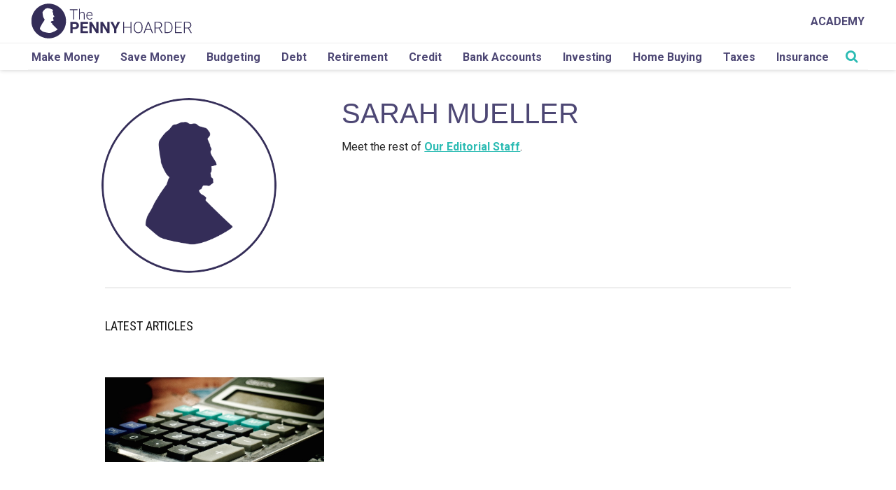

--- FILE ---
content_type: text/css
request_url: https://www.thepennyhoarder.com/app/themes/pennyhoarder/assets/css/archives/author.css?ver=1764792055
body_size: 1542
content:

/*** Author page ***/

.author-bio {
    text-align: center;
}

.author-bio .author-heading-section {
    display: inline-block;
    margin-bottom: 25px;
    width: 100%
}

.author-bio .author-heading-section > div {
    float: none;
}

.author-bio .author-heading-image-section {
    width: 250px;
    height: 250px; 
    border-radius: 100%;
    overflow: hidden;
    margin: 0 auto;
}

.author-bio .author-heading-image-section > img {
    width: 250px;
    height: 250px;
    -o-object-fit: cover;
    object-fit: cover;
}

.author-bio h1 {
    text-align: center;
    font-size: 40px;
    color: #4d4774;
    font-family: 'Roboto-Bold', Sans-Serif;
    font-weight: normal;
    text-transform: uppercase;
    margin: 15px 0 5px;
}

.author-bio h3 {
    text-align: center;
    font-size: 24px;
    margin: 0 0 15px;
    color: #222;
    font-family: 'Crimson Text', serif;
    font-weight: normal;
    font-style: italic;
    text-transform: capitalize;
}

.author-bio ul.author-social-profiles {
    padding: 0;
    margin: 0 0 15px;
    text-align: center;
    list-style-type: none;
}

.author-bio ul.author-social-profiles li {
    display: inline-block;
    text-align: center;
}

.author-bio ul.author-social-profiles li:not(:last-of-type) {
    margin-right: 5px;
}

.author-bio ul.author-social-profiles li a i {
    color: #2bbbb3;
    width: 36px;
    height: 36px;
    border: 1px solid #2bbbb3;
    border-radius: 100%;
    display: inline-block;
    font-size: 20px;
    line-height: 35px;
}

.author-bio ul.author-social-profiles li a:hover i {
    color: #ffffff;
    background-color: #2bbbb3;
    border: 1px solid #2bbbb3;
}

.author-bio .author-desc-section {
    font-family: Roboto, sans-serif;
    font-size: 16px;
    line-height: 22px;
    color: #222;
    padding-bottom: 5px;
}

.author-desc-section a {
    font-weight: bold;
    color: #2bbbb3;
    text-decoration: underline; 
}

.author-bio .author-desc-section p {
    margin-bottom: 20px;
}

.author-bio .author-desc-section p:last-of-type {
    margin-bottom: 0;
}

.author-page .author-bio-row {
    padding-bottom: 25px;
}

.author-page > .row > .container {
    max-width: 330px !important;
    margin-bottom: 0px;
}

.author-page > .row.author-bio-row > .container,
.author-page > .row.author-featured-article-row > .container {
    max-width: 100% !important;
    margin-bottom: 0;
    margin-top: 25px;
}

.author-page .author-sep-bottom {
    margin: 40px auto 0 auto;
    width: 80px;
    border-top: 2px solid #a084bf;
}

.author-page h2 {
    margin-top: 20px;
    margin-bottom: 20px;
    padding: 0 10px;
    font-family: "Roboto Condensed", sans-serif;
    font-size: 18px;
    text-transform: uppercase;
    line-height: 18px;
    color: #111;
}

.author-page .author-post {
    margin-top: 40px;
}

.author-page .author-featured-article-row {
    background-color: #f5f5f5;
    padding-bottom: 10px;
}

hr.author-divider {
    border-top: 2px solid #eeeeee;
    margin: 20px 10px 0;
}

.author-page #author-row-1 .author-post:first-of-type {
    margin-top: 0;
}

.author-page .author-post-title {
    padding-top: 15px;
}

.author-page .author-post-title a {
    font-family: 'Crimson Text', serif;
    color: #222222;
    font-size: 20px;
    text-decoration: none;
}

.author-page .author-post-title a:hover {
    text-decoration: none !important;
    border-bottom: 1px solid #2bbbb3;
}

.author-page .row.load-more-button {
    margin-top: 50px;
}

.author-page .load-more-button .btn-author-load-more {
    background: #2bbbb3;
    border-radius: 0;
    border: 0;
    border-radius: 0;
    color: #fff;
    text-transform: uppercase;
    font-family: 'Roboto', sans-serif;
    font-weight: 700;
    padding: 15px 90px;
    font-size: 14px;
    text-decoration: none;
}

.author-page .load-more-button a.btn-author-load-more:hover {
    opacity: 0.8;
    text-decoration: none;
    background: #2bbbb3;
    color: #fff;
}

.author-page .load-more-button a.btn-author-load-more:focus {
    opacity: 0.8;
    text-decoration: none;
    background: #2bbbb3;
    color: #fff;
}

.author .masthead-block .flex-container{
    display:block ;
}

.author-page .author-page-featured-post-icon img {
    display: block;
    width: 65px;
    height: auto;
    margin: 0 auto;
    z-index: 1;
    position: relative; 
    margin: -45px auto 15px;
}

.author-page .author-featured-block-image {
    padding: 0;
}

.author-page .author-featured-block-image img {
    max-width: 100%;
}

.author-featured-block-article {
    background-color: #ffffff;
}

.author-page .author-featured-block-article-content {
    margin: 25px auto 25px auto;
    padding: 0 10px 0 10px; 
    text-align: center;
}

.author-page .author-featured-block-article-content-category {
    border: 2px solid #746CB7;
    color: #746CB7;
    text-align: center;
    text-transform: uppercase;
    font-family: 'Roboto Condensed',sans-serif;
    display: inline-block;
    letter-spacing: 2px;
    text-indent: 0;
    padding: 6px 8px 4px 11px;
    font-weight: 700;
    text-decoration: none;
    font-size: 11px;
    line-height: 11px;
    margin-bottom: 20px;
}

.author-page a.author-featured-block-article-content-category:hover {
    border: 2px solid #2bbbb3;
    color: #2bbbb3;
}

.author-page a.author-featured-block-article-content-category:focus {
    border: 2px solid #2bbbb3;
    color: #2bbbb3;
}

.author-page .author-featured-block-article-content-author {
    display: block;
    margin-top: 20px;
    font-family: 'Roboto Condensed', sans-serif;
    color: #757575;
    font-weight: 700;
}
.author-page .author-featured-block-article-content-time {
    display: block;
    font-size: .75em;
    font-family: 'Roboto', sans-serif;
    color: #757575;
    font-weight: 400;
    display: inline-block;
    margin-top: 5px;
}

.author-page .author-featured-block-article-post-title {
    font-size: 24px;
    display: inline;
    line-height: 1.25em;
    font-family: 'Crimson Text', serif;
    color: #000;
    font-weight: 400;
}

.author-page .author-featured-block-article-post-title:before {
    content: '';
    display: block;
}

.author-page .author-featured-block-article-post-title:after {
    content: '';
    display: block;
}

.author-page .author-featured-block-article-post-title:hover {
    color: #000;
    text-decoration: none;
    border-bottom: 1px solid #2bbbb3;
}

.author-featured-equal-height {
    padding-left: 10px;
    padding-right: 10px;
}

.author-page .author-post-date {
    text-transform: uppercase;
    font-family: 'Roboto Condensed', sans-serif;
    font-size:12px;
    color: #757575;
    font-weight: 400;
    display: inline-block;
    padding-top: 0;
    margin-top: 5px;
} 


@media all and (min-width: 768px) {
    .author-bio .author-heading-section > div {
        float: left;
    }

    .author-bio .author-heading-image-section {
        margin: 0;
    }

    .author-page > .row > .container,
    .author-page > .row.author-bio-row > .container,
    .author-page > .row.author-featured-article-row > .container {
        max-width: 1200px !important;
    }
    .author-page > .row.author-bio-row > .container {
        margin-top: 40px;
    }

    .author-page .author-bio-row {
        padding-left: 5px;
        padding-right: 5px;
    }

    .author-page .author-sep-bottom {
        margin: 25px auto -10px auto;
    }

    .author-page .author-post-title a {
        font-size: 16px;
    }

    .author-page #author-row-1 .author-post {
        margin-top: 0;
    }

    hr.author-divider {
        margin: 20px 10px 0;
    }

    .author-bio ul.author-social-profiles li a i {
        width: 36px;
        height: 36px;
        font-size: 20px;
        line-height: 35px;
    }

    .author-bio .author-heading-section > div:not(.author-heading-image-section),
    .author-bio .author-info,
    .author-bio .author-desc-section {
        padding-left: 50px;
    }

    .author-bio .author-desc-section p {
        text-align: left;
    }

    .author-bio h1,
    .author-bio h3,
    .author-bio ul.author-social-profiles {
        text-align: left;
    }

    .author-bio h1 {
        margin: 0 0 5px;
    }

    .author-page-featured-post-icon {
        padding-right: 15px;
    }

    .author-page .author-page-featured-post-icon img {
        width: 78px; 
        margin: 0 auto;
    }

    .author-page .author-featured-block-article-content {
        padding: 0; 
    }

    .author-featured-block-article,
    .author-page .author-featured-block-image {
        margin-top: -55px;
    }

    .author-featured-equal-height {
        display: -webkit-box;
        display: -webkit-flex;
        display: -ms-flexbox;
        display: flex;
        padding-left: 15px;
        padding-right: 15px;
    }

    .author-page .author-featured-article-row {
        padding-bottom: 20px;
        padding-top: 0;
    }

    .author-page .author-featured-block-article-post-title {
        font-size: 25px;
    }

}

@media all and (min-width: 992px) {

    .author-page .author-sep-bottom {
        margin: 40px auto -10px auto;
    }

    .author-page .author-post {
        margin-top: 50px;
    }

    .author-page #author-row-1 .author-post {
        margin-top: 0;
    }

    .author-page .author-post-title a {
        font-size: 20px;
    }

    .author-bio .author-desc-section,
    .author-bio .author-info {
        padding: 0 10px;
    }

    .author-page .author-featured-block-article-content {
        padding: 0 10px; 
    }

}

@media all and (min-width: 1200px) {
    .author-page > .row > .container,
    .author-page > .row.author-bio-row > .container,
    .author-page > .row.author-featured-article-row > .container {
        max-width: 1010px !important;
    }
    

}
